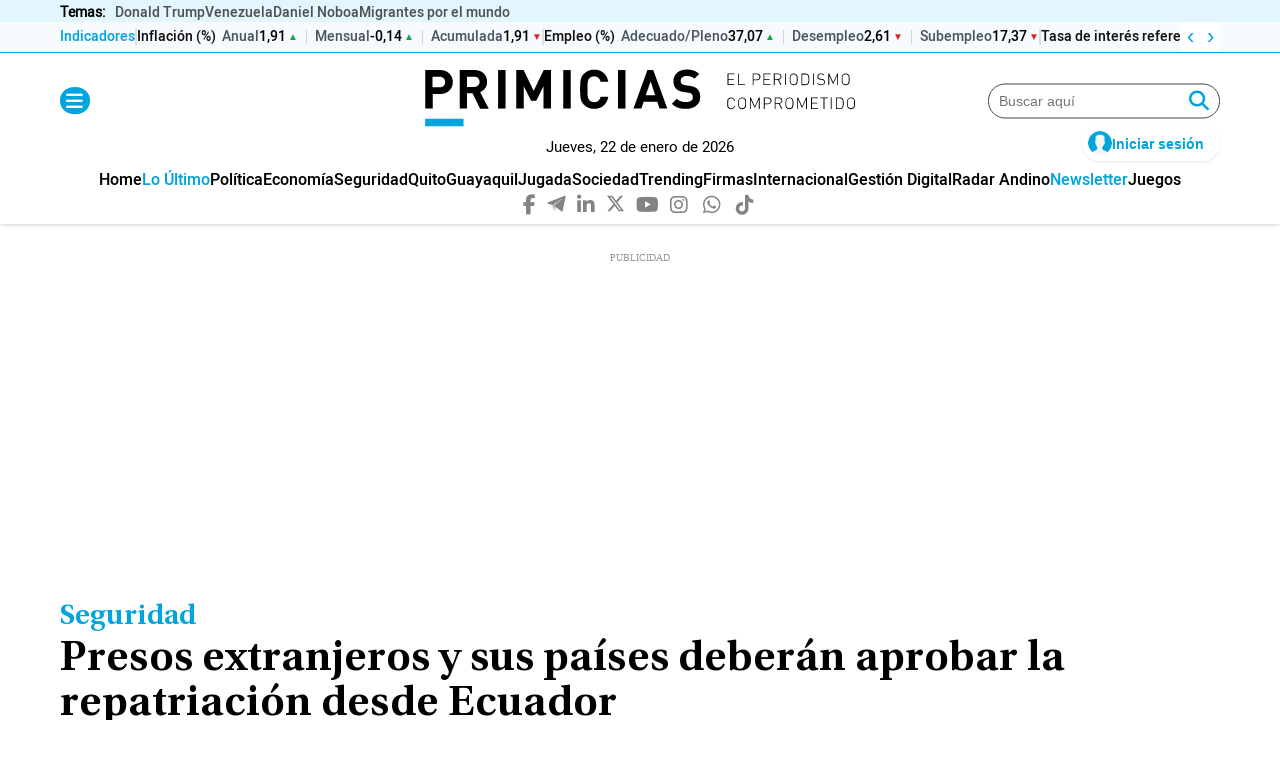

--- FILE ---
content_type: text/html; charset=utf-8
request_url: https://www.google.com/recaptcha/api2/aframe
body_size: 184
content:
<!DOCTYPE HTML><html><head><meta http-equiv="content-type" content="text/html; charset=UTF-8"></head><body><script nonce="Q_7kcDNwrKShI6pbZvljJQ">/** Anti-fraud and anti-abuse applications only. See google.com/recaptcha */ try{var clients={'sodar':'https://pagead2.googlesyndication.com/pagead/sodar?'};window.addEventListener("message",function(a){try{if(a.source===window.parent){var b=JSON.parse(a.data);var c=clients[b['id']];if(c){var d=document.createElement('img');d.src=c+b['params']+'&rc='+(localStorage.getItem("rc::a")?sessionStorage.getItem("rc::b"):"");window.document.body.appendChild(d);sessionStorage.setItem("rc::e",parseInt(sessionStorage.getItem("rc::e")||0)+1);localStorage.setItem("rc::h",'1769104257354');}}}catch(b){}});window.parent.postMessage("_grecaptcha_ready", "*");}catch(b){}</script></body></html>

--- FILE ---
content_type: text/css
request_url: https://datawrapper.dwcdn.net/lib/vis/tables.datawrapper.f397de61.css
body_size: 3566
content:
@import "https://static.dwcdn.net/css/roboto.css";
.table-container.svelte-1smti70.svelte-1smti70{position:relative}.table-scroll.svelte-1smti70.svelte-1smti70{max-width:100%;overflow-x:auto}.no-select{-webkit-touch-callout:none;user-select:none}table.svelte-1smti70.svelte-1smti70{width:100%}tr.svelte-1smti70>.centered{font-size:95%;position:relative;text-align:center}tr.svelte-1smti70>.centered>span{display:flex}tr.svelte-1smti70>.centered>span .dw-line{border-bottom:1px solid #0003;display:inline-block;flex-grow:1;position:relative;top:-.5em}tr.svelte-1smti70>.centered>span .dw-line.left{margin-right:1ex}tr.svelte-1smti70>.centered>span .dw-line.right{margin-left:1ex}table.svelte-1smti70 .cell.first:not(.force-padding),table.svelte-1smti70 .cell.no-padding{padding-left:0!important}table.svelte-1smti70 .cell.last:not(.force-padding),table.svelte-1smti70 .cell.no-padding{padding-right:0!important}table.svelte-1smti70 .cell.align-left{text-align:left}table.svelte-1smti70 .cell.align-right{text-align:right}table.svelte-1smti70 .cell.align-center{text-align:center}table.svelte-1smti70 .cell.align-vertical-top{vertical-align:top}table.svelte-1smti70 .cell.align-vertical-bottom{vertical-align:bottom}table.svelte-1smti70 .cell.align-vertical-center{vertical-align:center}.cell.type-text .flag-icon{margin-right:2px;vertical-align:initial}.cell.type-text .flag-icon-circle{border-radius:50%}.cell small{display:block;font-family:unset;font-size:85%;font-style:italic;font-weight:400;opacity:.5}.expand.svelte-1smti70.svelte-1smti70{color:#999;cursor:pointer;display:block;font-size:13px;font-weight:300;margin-bottom:10px;margin-top:10px;text-align:center;z-index:100000}.expand.svelte-1smti70.svelte-1smti70:hover{text-decoration:underline}.above-table.svelte-1smti70.svelte-1smti70{column-gap:15px;display:flex;justify-content:space-between;margin-bottom:10px;row-gap:8px}@media only screen and (max-width:350px){.above-table.svelte-1smti70.svelte-1smti70{flex-wrap:wrap;justify-content:space-around}}.below-table.svelte-1smti70.svelte-1smti70{margin-top:10px}.dw-chart.is-mobile .desktop-only,.dw-chart:not(.is-mobile) .mobile-only{display:none}div.dw-inline-tooltip.svelte-1smti70.svelte-1smti70{margin:10px;pointer-events:none;position:absolute}div.dw-inline-tooltip.svelte-1smti70 .decimals{display:none}table.svelte-1smti70 button.sort.svelte-1smti70{background:#0000;background:0;border:#0000;border-radius:0;color:inherit;cursor:pointer;font-family:inherit;font-size:inherit;font-style:inherit;height:100%;left:0;letter-spacing:inherit;line-height:inherit;padding:0;position:relative;text-align:inherit;text-transform:inherit;top:0;width:100%}table.svelte-1smti70 th.is-sticky{left:0;position:sticky;z-index:1}table.svelte-1smti70 th.is-sticky.is-sticking:after{bottom:0;content:"";position:absolute;top:0;width:1px}table.svelte-1smti70 th.is-sticky.is-sticking-left:after{right:0}.dir-rtl table.svelte-1smti70 th.is-sticky{left:auto;position:sticky;right:0;z-index:1}table.svelte-1smti70 th.is-sticky.is-sticking-right:after{left:0}td.sentinel.svelte-1smti70.svelte-1smti70{height:0;margin:0;padding:0;visibility:hidden;width:.01%}.bar-chart.svelte-enpqx1.svelte-enpqx1{height:20px;position:relative}.bar-chart.no-background.svelte-enpqx1.svelte-enpqx1,.dark-mode .bar-chart.no-background.svelte-enpqx1.svelte-enpqx1{background:#0000}.bar-chart.svelte-enpqx1 .bar.svelte-enpqx1{background:teal;height:100%;overflow-x:hidden}.bar-chart.normal.svelte-enpqx1 .bar-label.svelte-enpqx1{box-sizing:border-box;font-size:85%;line-height:21px;position:absolute;top:0}.bar-label.invisible.svelte-enpqx1.svelte-enpqx1{color:red;display:inline;left:-1000px;opacity:0;pointer-events:none;position:absolute}.baseline.svelte-enpqx1.svelte-enpqx1{border-left:1px solid #0009;bottom:-15px;position:absolute;top:-15px;width:1px}.mobile.svelte-enpqx1 .baseline.svelte-enpqx1{bottom:0;top:0}.dark-mode .baseline.svelte-enpqx1.svelte-enpqx1{border-left-color:#fff9}.bar-chart.slim.svelte-enpqx1.svelte-enpqx1{background:#0000;height:auto}.bar-chart.slim.svelte-enpqx1 .bar-label.svelte-enpqx1{display:block;margin-bottom:3px;position:static}.bar-chart.slim.svelte-enpqx1 .bar.svelte-enpqx1{height:5px}.rows.svelte-1risaw7.svelte-1risaw7.svelte-1risaw7{margin:0}.row.svelte-1risaw7.svelte-1risaw7.svelte-1risaw7{padding:5px}tr.spacer.svelte-1risaw7>td.svelte-1risaw7.svelte-1risaw7{border-top:1px solid #ddd}td.svelte-1risaw7.svelte-1risaw7.svelte-1risaw7,th.svelte-1risaw7.svelte-1risaw7.svelte-1risaw7{padding:6px;vertical-align:top}td.dw-bold.svelte-1risaw7.svelte-1risaw7.svelte-1risaw7,th.dw-bold.svelte-1risaw7 span.svelte-1risaw7.svelte-1risaw7{font-weight:700}td.inverted.svelte-1risaw7.svelte-1risaw7.svelte-1risaw7{color:#fff}.compact.svelte-1risaw7 td.svelte-1risaw7.svelte-1risaw7,.compact.svelte-1risaw7 th.svelte-1risaw7.svelte-1risaw7{padding:3px}tr.spacer-bottom.svelte-1risaw7>td.svelte-1risaw7.svelte-1risaw7,tr.spacer.svelte-1risaw7>td.svelte-1risaw7.svelte-1risaw7{padding:0}td.svelte-1risaw7 img{max-height:1.25em;max-width:100%}table.svelte-1risaw7.svelte-1risaw7.svelte-1risaw7{width:100%}table.svelte-1risaw7 th.svelte-1risaw7.svelte-1risaw7{font-weight:400}.dw-chart:not(.dir-rtl) table.svelte-1risaw7 th.svelte-1risaw7.svelte-1risaw7{padding-left:0;text-align:left!important}.dw-chart.dir-rtl table.svelte-1risaw7 th.svelte-1risaw7.svelte-1risaw7{padding-right:0;text-align:right!important}.dw-chart:not(.dir-rtl) .striped.svelte-1risaw7 th.svelte-1risaw7.svelte-1risaw7{padding-left:8px}.dw-chart.dir-rtl .striped.svelte-1risaw7 th.svelte-1risaw7.svelte-1risaw7{padding-right:8px}table.svelte-1risaw7 tr.svelte-1risaw7.svelte-1risaw7{border-top:1px solid #eee}table.svelte-1risaw7 tr.svelte-1risaw7.svelte-1risaw7:first-child{border-top:none}.dark-mode .rows.striped.svelte-1risaw7 tr.odd.svelte-1risaw7.svelte-1risaw7{background:#ffffff0d!important}th.svelte-1risaw7 br{display:none}tr.first-col.svelte-1risaw7 td.svelte-1risaw7.svelte-1risaw7,tr.first-col.svelte-1risaw7 th.svelte-1risaw7.svelte-1risaw7{padding-top:12px}tr.last-col.svelte-1risaw7 td.svelte-1risaw7.svelte-1risaw7,tr.last-col.svelte-1risaw7 th.svelte-1risaw7.svelte-1risaw7{padding-bottom:12px}tr.svelte-1risaw7>.centered.svelte-1risaw7.svelte-1risaw7{font-size:95%;position:relative;vertical-align:middle}tr.svelte-1risaw7>.centered .flex.svelte-1risaw7.svelte-1risaw7{display:flex;flex-flow:column nowrap;height:100%;justify-content:space-between}tr.svelte-1risaw7>.centered .flex.svelte-1risaw7>span.svelte-1risaw7{display:block}tr.svelte-1risaw7>.centered span.after.svelte-1risaw7.svelte-1risaw7,tr.svelte-1risaw7>.centered span.before.svelte-1risaw7.svelte-1risaw7{content:"";display:inline-block;flex-grow:1;flex:1;font-size:1px;height:2em;margin-bottom:5px;margin-top:5px;position:relative;width:5px}.dw-chart:not(.dir-rtl) tr.svelte-1risaw7>.centered span.after.svelte-1risaw7.svelte-1risaw7,.dw-chart:not(.dir-rtl) tr.svelte-1risaw7>.centered span.before.svelte-1risaw7.svelte-1risaw7{border-left:1px solid #0003;left:8px}.dw-chart.dir-rtl tr.svelte-1risaw7>.centered span.after.svelte-1risaw7.svelte-1risaw7,.dw-chart.dir-rtl tr.svelte-1risaw7>.centered span.before.svelte-1risaw7.svelte-1risaw7{border-right:1px solid #0003;right:8px}tr.svelte-1risaw7>.centered span.before.svelte-1risaw7.svelte-1risaw7{border-top:1px solid #0003}tr.svelte-1risaw7>.centered span.after.svelte-1risaw7.svelte-1risaw7{border-bottom:1px solid #0003}th.svelte-1risaw7 img{max-height:2em}td.svelte-1risaw7 small,th.svelte-1risaw7 small{display:block;font-family:unset;font-size:85%;font-style:italic;font-weight:400;opacity:.5}.pagination.svelte-1j8lu64.svelte-1j8lu64{text-align:right;white-space:nowrap}.dark-mode .pagination.svelte-1j8lu64 button.svelte-1j8lu64{border:1px solid #fff3}.pagination.svelte-1j8lu64 button.svelte-1j8lu64{align-items:center;background:#0000;border:1px solid #0000001a;border-radius:3px;cursor:pointer;display:inline-flex;height:25px;padding:4px 9px}input.svelte-5qjkag{background:#0000;background:#ffffff1a;border:1px solid #0000001a;border-radius:3px;font-size:13px;width:100%}.dw-chart:not(.dir-rtl) input.svelte-5qjkag{padding:4px 28px 4px 26px}.dw-chart.dir-rtl input.svelte-5qjkag{padding:4px 26px 4px 28px}div.svelte-5qjkag{display:flex;flex:0 1 200px;position:relative}@media only screen and (max-width:350px){div.svelte-5qjkag{flex:1 1 100%}}.reset.svelte-5qjkag{background-color:initial;background-image:url("[data-uri]");background-repeat:no-repeat;background-size:contain;border:0;cursor:pointer;display:block;height:11px;opacity:.2;padding:0;position:absolute;right:8px;top:8px;width:11px}.reset.svelte-5qjkag:hover{opacity:.5}div.svelte-5qjkag:after{background-image:url("[data-uri]");background-repeat:no-repeat;background-size:contain;content:"";display:block;height:16px;opacity:.2;position:absolute;top:5px;width:16px}.dw-chart:not(.dir-rtl) div.svelte-5qjkag:after{left:5px}.dw-chart.dir-rtl div.svelte-5qjkag:after{right:5px;transform:scaleX(-1)}.dark-mode input.svelte-5qjkag{background:#0000001a;border:1px solid #fff3;color:#ffffffe6}.dark-mode div.svelte-5qjkag:after{filter:invert(1)}.sparkline.svelte-hfh8fi{margin:0;padding:0;width:100%}svg.svelte-hfh8fi{overflow:visible;position:relative;width:100%}.line.svelte-hfh8fi{fill:none}.baseline.svelte-hfh8fi,path.columns.svelte-hfh8fi{shape-rendering:crispEdges}.baseline.svelte-hfh8fi{fill:none;stroke:#aaa;stroke-dasharray:3px,3px}.baseline.zero.svelte-hfh8fi{stroke:#444;stroke-dasharray:none}.dark-mode .baseline.zero.svelte-hfh8fi{stroke:#ccc}.area.svelte-hfh8fi{stroke:none;opacity:.2}text.svelte-hfh8fi{dominant-baseline:middle;font-size:11px}th.svelte-1ws307v{font-weight:inherit;text-align:inherit}.cell.svelte-1ws307v{margin-left:10px;overflow:hidden;position:relative;width:4em}.cell.no-padding.svelte-1ws307v{min-width:2px}.cell.rank.svelte-1ws307v{width:10px}.cell.cell.type-bar.svelte-1ws307v{padding-bottom:0;padding-top:0}.cell.type-number.svelte-1ws307v{font-feature-settings:"tnum";-webkit-font-feature-settings:"tnum";-moz-font-feature-settings:"tnum";font-variant-numeric:tabular-nums}.cell.has-tooltip.svelte-1ws307v:hover{box-shadow:inset 0 0 0 2px #0000004d}.cell.svelte-1ws307v img{max-height:1.25em;max-width:5em;vertical-align:middle}.cell.svelte-1ws307v strong{font-weight:700}.cell.svelte-1ws307v blockquote{border-left:5px solid #eee;font-style:italic;margin:0;padding-left:1ex}.cell.svelte-1ws307v h1,.cell.svelte-1ws307v h2,.cell.svelte-1ws307v h3,.cell.svelte-1ws307v h4{margin-bottom:0;margin-top:0}.cell.svelte-1ws307v h1+*,.cell.svelte-1ws307v h2+*,.cell.svelte-1ws307v h3+*,.cell.svelte-1ws307v h4+*{margin-top:1ex}.cell.type-number.svelte-1ws307v .decimals{opacity:0}.cell.type-bar.svelte-1ws307v .decimals{display:none}.sort-arrow.svelte-1jst3wj.svelte-1jst3wj{color:#000;display:inline;font-size:80%;opacity:.25;position:relative;top:-2px;vertical-align:text-bottom}.sort-arrow.left.svelte-1jst3wj.svelte-1jst3wj{margin-right:6px}.sort-arrow.right.svelte-1jst3wj.svelte-1jst3wj{margin-left:6px}.sort-arrow.desc.svelte-1jst3wj.svelte-1jst3wj{top:-1px}th.inverted .sort-arrow.svelte-1jst3wj.svelte-1jst3wj{opacity:.4}.sort-arrow.svelte-1jst3wj path.svelte-1jst3wj{fill:currentColor}.dark-mode th:not(.inverted) .sort-arrow.svelte-1jst3wj path.svelte-1jst3wj{fill:#fff}th.svelte-1fhgpfc{font-weight:400;vertical-align:bottom}th.rank.svelte-1fhgpfc{width:.01%}th.resortable.svelte-1fhgpfc{cursor:pointer}th.svelte-1fhgpfc small{margin-bottom:3px}th.svelte-1fhgpfc img{max-height:2em}.category-legend.horizontal{height:auto!important;width:auto!important}
.datawrapper-1t7jqlc{margin:0;padding:0;}.datawrapper-1t7jqlc .label span{text-shadow:0 0 2px #ffffff;}.datawrapper-1t7jqlc .label.inverted span{text-shadow:0 0px 2px #000000;color:#ffffff;}.datawrapper-1t7jqlc .label.inside:not(.inverted) span{text-shadow:0 0px 2px #ffffff;color:#333333;}.datawrapper-1t7jqlc .label.outline span{text-shadow:0 1px 0 #ffffff,1px 0 0 #ffffff,0 -1px 0 #ffffff,-1px 0 0 #ffffff,1px 1px 0 #ffffff,1px -1px 0 #ffffff,-1px -1px 0 #ffffff,-1px 1px 0 #ffffff,0 2px 1px #ffffff,2px 0 1px #ffffff,0 -2px 1px #ffffff,-2px 0 1px #ffffff,-1px 2px 0px #ffffff,2px -1px 0px #ffffff,-1px -2px 0px #ffffff,-2px -1px 0px #ffffff,1px 2px 0px #ffffff,2px 1px 0px #ffffff,1px -2px 0px #ffffff,-2px 1px 0px #ffffff;}.datawrapper-1t7jqlc .label sup{text-shadow:none;}.datawrapper-1t7jqlc .label.highlighted{font-weight:bold;}.datawrapper-1t7jqlc .label.highlighted,.datawrapper-1t7jqlc .label.axis{z-index:100;}.datawrapper-1t7jqlc .label.hover{font-weight:bold;}.datawrapper-1t7jqlc .label.smaller span{font-size:80%;}.datawrapper-1t7jqlc .dw-tooltip{color:#333333;}.datawrapper-1t7jqlc svg text.label tspan{fill:currentColor;}.datawrapper-hh8bl{color:#181818;font-family:Roboto,sans-serif;font-size:12px;margin:0;padding:0;border:none;display:-webkit-box;display:-webkit-flex;display:-ms-flexbox;display:flex;-webkit-flex-direction:column;-ms-flex-direction:column;flex-direction:column;-webkit-box-pack:start;-ms-flex-pack:start;-webkit-justify-content:flex-start;justify-content:flex-start;gap:20px;}.datawrapper-hh8bl >.separator{margin:0 0.2rem;position:relative;}.datawrapper-hh8bl >.separator:before{content:"•";}.datawrapper-hh8bl a:not(.link-style-ignore){color:#0088CC;-webkit-text-decoration:none;text-decoration:none;}.datawrapper-e58idn{margin:0;padding:0;border:none;display:-webkit-box;display:-webkit-flex;display:-ms-flexbox;display:flex;-webkit-flex-direction:row;-ms-flex-direction:row;flex-direction:row;-webkit-box-pack:justify;-webkit-justify-content:space-between;justify-content:space-between;gap:10px;}.datawrapper-e58idn >.separator{margin:0 0.2rem;position:relative;}.datawrapper-e58idn >.separator:before{content:"•";}.datawrapper-1twrhn{margin:0;padding:0;border:none;max-width:100%;min-width:0px;-webkit-box-flex:1;-webkit-flex-grow:1;-ms-flex-positive:1;flex-grow:1;display:-webkit-box;display:-webkit-flex;display:-ms-flexbox;display:flex;-webkit-box-flex:1;-webkit-flex-grow:1;-ms-flex-positive:1;flex-grow:1;-webkit-flex-direction:column;-ms-flex-direction:column;flex-direction:column;-webkit-box-pack:start;-ms-flex-pack:start;-webkit-justify-content:flex-start;justify-content:flex-start;gap:10px;}.datawrapper-1twrhn >.separator{margin:0 0.2rem;position:relative;}.datawrapper-1twrhn >.separator:before{content:"•";}.datawrapper-rvyf62{margin:0;padding:0;border:none;display:-webkit-box;display:-webkit-flex;display:-ms-flexbox;display:flex;-webkit-flex-direction:column;-ms-flex-direction:column;flex-direction:column;-webkit-box-pack:start;-ms-flex-pack:start;-webkit-justify-content:flex-start;justify-content:flex-start;gap:10px;}.datawrapper-rvyf62 >.separator{margin:0 0.2rem;position:relative;}.datawrapper-rvyf62 >.separator:before{content:"•";}.datawrapper-ckuume{color:#000000;font-weight:700;font-size:22px;margin:0;padding:0;border:none;}.datawrapper-nxm1j{font-size:14px;line-height:17px;margin:0;padding:0;border:none;}.datawrapper-1cajjo6{margin:0;padding:0;border:none;display:-webkit-box;display:-webkit-flex;display:-ms-flexbox;display:flex;-webkit-flex-direction:column;-ms-flex-direction:column;flex-direction:column;-webkit-box-pack:start;-ms-flex-pack:start;-webkit-justify-content:flex-start;justify-content:flex-start;gap:5px;}.datawrapper-1cajjo6 >.separator{margin:0 0.2rem;position:relative;}.datawrapper-1cajjo6 >.separator:before{content:"•";}.datawrapper-cj1nje{color:#888;font-size:11px;margin:0;padding:0;border:none;display:inline;-webkit-flex-direction:row;-ms-flex-direction:row;flex-direction:row;-webkit-box-pack:start;-ms-flex-pack:start;-webkit-justify-content:flex-start;justify-content:flex-start;}.datawrapper-cj1nje >.separator{margin:0.249em;position:relative;}.datawrapper-cj1nje >.separator:before{content:"•";}.datawrapper-1tsrsxp{margin:0;padding:0;border:none;}.datawrapper-m7sf44{margin:0;padding:0;border:none;}

--- FILE ---
content_type: text/css
request_url: https://datawrapper.dwcdn.net/lib/vis/tables.datawrapper-dark.f397de61.css
body_size: 3458
content:
@import "https://static.dwcdn.net/css/roboto.css";
.table-container.svelte-1smti70.svelte-1smti70{position:relative}.table-scroll.svelte-1smti70.svelte-1smti70{max-width:100%;overflow-x:auto}.no-select{-webkit-touch-callout:none;user-select:none}table.svelte-1smti70.svelte-1smti70{width:100%}tr.svelte-1smti70>.centered{font-size:95%;position:relative;text-align:center}tr.svelte-1smti70>.centered>span{display:flex}tr.svelte-1smti70>.centered>span .dw-line{border-bottom:1px solid #0003;display:inline-block;flex-grow:1;position:relative;top:-.5em}tr.svelte-1smti70>.centered>span .dw-line.left{margin-right:1ex}tr.svelte-1smti70>.centered>span .dw-line.right{margin-left:1ex}table.svelte-1smti70 .cell.first:not(.force-padding),table.svelte-1smti70 .cell.no-padding{padding-left:0!important}table.svelte-1smti70 .cell.last:not(.force-padding),table.svelte-1smti70 .cell.no-padding{padding-right:0!important}table.svelte-1smti70 .cell.align-left{text-align:left}table.svelte-1smti70 .cell.align-right{text-align:right}table.svelte-1smti70 .cell.align-center{text-align:center}table.svelte-1smti70 .cell.align-vertical-top{vertical-align:top}table.svelte-1smti70 .cell.align-vertical-bottom{vertical-align:bottom}table.svelte-1smti70 .cell.align-vertical-center{vertical-align:center}.cell.type-text .flag-icon{margin-right:2px;vertical-align:initial}.cell.type-text .flag-icon-circle{border-radius:50%}.cell small{display:block;font-family:unset;font-size:85%;font-style:italic;font-weight:400;opacity:.5}.expand.svelte-1smti70.svelte-1smti70{color:#999;cursor:pointer;display:block;font-size:13px;font-weight:300;margin-bottom:10px;margin-top:10px;text-align:center;z-index:100000}.expand.svelte-1smti70.svelte-1smti70:hover{text-decoration:underline}.above-table.svelte-1smti70.svelte-1smti70{column-gap:15px;display:flex;justify-content:space-between;margin-bottom:10px;row-gap:8px}@media only screen and (max-width:350px){.above-table.svelte-1smti70.svelte-1smti70{flex-wrap:wrap;justify-content:space-around}}.below-table.svelte-1smti70.svelte-1smti70{margin-top:10px}.dw-chart.is-mobile .desktop-only,.dw-chart:not(.is-mobile) .mobile-only{display:none}div.dw-inline-tooltip.svelte-1smti70.svelte-1smti70{margin:10px;pointer-events:none;position:absolute}div.dw-inline-tooltip.svelte-1smti70 .decimals{display:none}table.svelte-1smti70 button.sort.svelte-1smti70{background:#0000;background:0;border:#0000;border-radius:0;color:inherit;cursor:pointer;font-family:inherit;font-size:inherit;font-style:inherit;height:100%;left:0;letter-spacing:inherit;line-height:inherit;padding:0;position:relative;text-align:inherit;text-transform:inherit;top:0;width:100%}table.svelte-1smti70 th.is-sticky{left:0;position:sticky;z-index:1}table.svelte-1smti70 th.is-sticky.is-sticking:after{bottom:0;content:"";position:absolute;top:0;width:1px}table.svelte-1smti70 th.is-sticky.is-sticking-left:after{right:0}.dir-rtl table.svelte-1smti70 th.is-sticky{left:auto;position:sticky;right:0;z-index:1}table.svelte-1smti70 th.is-sticky.is-sticking-right:after{left:0}td.sentinel.svelte-1smti70.svelte-1smti70{height:0;margin:0;padding:0;visibility:hidden;width:.01%}.bar-chart.svelte-enpqx1.svelte-enpqx1{height:20px;position:relative}.bar-chart.no-background.svelte-enpqx1.svelte-enpqx1,.dark-mode .bar-chart.no-background.svelte-enpqx1.svelte-enpqx1{background:#0000}.bar-chart.svelte-enpqx1 .bar.svelte-enpqx1{background:teal;height:100%;overflow-x:hidden}.bar-chart.normal.svelte-enpqx1 .bar-label.svelte-enpqx1{box-sizing:border-box;font-size:85%;line-height:21px;position:absolute;top:0}.bar-label.invisible.svelte-enpqx1.svelte-enpqx1{color:red;display:inline;left:-1000px;opacity:0;pointer-events:none;position:absolute}.baseline.svelte-enpqx1.svelte-enpqx1{border-left:1px solid #0009;bottom:-15px;position:absolute;top:-15px;width:1px}.mobile.svelte-enpqx1 .baseline.svelte-enpqx1{bottom:0;top:0}.dark-mode .baseline.svelte-enpqx1.svelte-enpqx1{border-left-color:#fff9}.bar-chart.slim.svelte-enpqx1.svelte-enpqx1{background:#0000;height:auto}.bar-chart.slim.svelte-enpqx1 .bar-label.svelte-enpqx1{display:block;margin-bottom:3px;position:static}.bar-chart.slim.svelte-enpqx1 .bar.svelte-enpqx1{height:5px}.rows.svelte-1risaw7.svelte-1risaw7.svelte-1risaw7{margin:0}.row.svelte-1risaw7.svelte-1risaw7.svelte-1risaw7{padding:5px}tr.spacer.svelte-1risaw7>td.svelte-1risaw7.svelte-1risaw7{border-top:1px solid #ddd}td.svelte-1risaw7.svelte-1risaw7.svelte-1risaw7,th.svelte-1risaw7.svelte-1risaw7.svelte-1risaw7{padding:6px;vertical-align:top}td.dw-bold.svelte-1risaw7.svelte-1risaw7.svelte-1risaw7,th.dw-bold.svelte-1risaw7 span.svelte-1risaw7.svelte-1risaw7{font-weight:700}td.inverted.svelte-1risaw7.svelte-1risaw7.svelte-1risaw7{color:#fff}.compact.svelte-1risaw7 td.svelte-1risaw7.svelte-1risaw7,.compact.svelte-1risaw7 th.svelte-1risaw7.svelte-1risaw7{padding:3px}tr.spacer-bottom.svelte-1risaw7>td.svelte-1risaw7.svelte-1risaw7,tr.spacer.svelte-1risaw7>td.svelte-1risaw7.svelte-1risaw7{padding:0}td.svelte-1risaw7 img{max-height:1.25em;max-width:100%}table.svelte-1risaw7.svelte-1risaw7.svelte-1risaw7{width:100%}table.svelte-1risaw7 th.svelte-1risaw7.svelte-1risaw7{font-weight:400}.dw-chart:not(.dir-rtl) table.svelte-1risaw7 th.svelte-1risaw7.svelte-1risaw7{padding-left:0;text-align:left!important}.dw-chart.dir-rtl table.svelte-1risaw7 th.svelte-1risaw7.svelte-1risaw7{padding-right:0;text-align:right!important}.dw-chart:not(.dir-rtl) .striped.svelte-1risaw7 th.svelte-1risaw7.svelte-1risaw7{padding-left:8px}.dw-chart.dir-rtl .striped.svelte-1risaw7 th.svelte-1risaw7.svelte-1risaw7{padding-right:8px}table.svelte-1risaw7 tr.svelte-1risaw7.svelte-1risaw7{border-top:1px solid #eee}table.svelte-1risaw7 tr.svelte-1risaw7.svelte-1risaw7:first-child{border-top:none}.dark-mode .rows.striped.svelte-1risaw7 tr.odd.svelte-1risaw7.svelte-1risaw7{background:#ffffff0d!important}th.svelte-1risaw7 br{display:none}tr.first-col.svelte-1risaw7 td.svelte-1risaw7.svelte-1risaw7,tr.first-col.svelte-1risaw7 th.svelte-1risaw7.svelte-1risaw7{padding-top:12px}tr.last-col.svelte-1risaw7 td.svelte-1risaw7.svelte-1risaw7,tr.last-col.svelte-1risaw7 th.svelte-1risaw7.svelte-1risaw7{padding-bottom:12px}tr.svelte-1risaw7>.centered.svelte-1risaw7.svelte-1risaw7{font-size:95%;position:relative;vertical-align:middle}tr.svelte-1risaw7>.centered .flex.svelte-1risaw7.svelte-1risaw7{display:flex;flex-flow:column nowrap;height:100%;justify-content:space-between}tr.svelte-1risaw7>.centered .flex.svelte-1risaw7>span.svelte-1risaw7{display:block}tr.svelte-1risaw7>.centered span.after.svelte-1risaw7.svelte-1risaw7,tr.svelte-1risaw7>.centered span.before.svelte-1risaw7.svelte-1risaw7{content:"";display:inline-block;flex-grow:1;flex:1;font-size:1px;height:2em;margin-bottom:5px;margin-top:5px;position:relative;width:5px}.dw-chart:not(.dir-rtl) tr.svelte-1risaw7>.centered span.after.svelte-1risaw7.svelte-1risaw7,.dw-chart:not(.dir-rtl) tr.svelte-1risaw7>.centered span.before.svelte-1risaw7.svelte-1risaw7{border-left:1px solid #0003;left:8px}.dw-chart.dir-rtl tr.svelte-1risaw7>.centered span.after.svelte-1risaw7.svelte-1risaw7,.dw-chart.dir-rtl tr.svelte-1risaw7>.centered span.before.svelte-1risaw7.svelte-1risaw7{border-right:1px solid #0003;right:8px}tr.svelte-1risaw7>.centered span.before.svelte-1risaw7.svelte-1risaw7{border-top:1px solid #0003}tr.svelte-1risaw7>.centered span.after.svelte-1risaw7.svelte-1risaw7{border-bottom:1px solid #0003}th.svelte-1risaw7 img{max-height:2em}td.svelte-1risaw7 small,th.svelte-1risaw7 small{display:block;font-family:unset;font-size:85%;font-style:italic;font-weight:400;opacity:.5}.pagination.svelte-1j8lu64.svelte-1j8lu64{text-align:right;white-space:nowrap}.dark-mode .pagination.svelte-1j8lu64 button.svelte-1j8lu64{border:1px solid #fff3}.pagination.svelte-1j8lu64 button.svelte-1j8lu64{align-items:center;background:#0000;border:1px solid #0000001a;border-radius:3px;cursor:pointer;display:inline-flex;height:25px;padding:4px 9px}input.svelte-5qjkag{background:#0000;background:#ffffff1a;border:1px solid #0000001a;border-radius:3px;font-size:13px;width:100%}.dw-chart:not(.dir-rtl) input.svelte-5qjkag{padding:4px 28px 4px 26px}.dw-chart.dir-rtl input.svelte-5qjkag{padding:4px 26px 4px 28px}div.svelte-5qjkag{display:flex;flex:0 1 200px;position:relative}@media only screen and (max-width:350px){div.svelte-5qjkag{flex:1 1 100%}}.reset.svelte-5qjkag{background-color:initial;background-image:url("[data-uri]");background-repeat:no-repeat;background-size:contain;border:0;cursor:pointer;display:block;height:11px;opacity:.2;padding:0;position:absolute;right:8px;top:8px;width:11px}.reset.svelte-5qjkag:hover{opacity:.5}div.svelte-5qjkag:after{background-image:url("[data-uri]");background-repeat:no-repeat;background-size:contain;content:"";display:block;height:16px;opacity:.2;position:absolute;top:5px;width:16px}.dw-chart:not(.dir-rtl) div.svelte-5qjkag:after{left:5px}.dw-chart.dir-rtl div.svelte-5qjkag:after{right:5px;transform:scaleX(-1)}.dark-mode input.svelte-5qjkag{background:#0000001a;border:1px solid #fff3;color:#ffffffe6}.dark-mode div.svelte-5qjkag:after{filter:invert(1)}.sparkline.svelte-hfh8fi{margin:0;padding:0;width:100%}svg.svelte-hfh8fi{overflow:visible;position:relative;width:100%}.line.svelte-hfh8fi{fill:none}.baseline.svelte-hfh8fi,path.columns.svelte-hfh8fi{shape-rendering:crispEdges}.baseline.svelte-hfh8fi{fill:none;stroke:#aaa;stroke-dasharray:3px,3px}.baseline.zero.svelte-hfh8fi{stroke:#444;stroke-dasharray:none}.dark-mode .baseline.zero.svelte-hfh8fi{stroke:#ccc}.area.svelte-hfh8fi{stroke:none;opacity:.2}text.svelte-hfh8fi{dominant-baseline:middle;font-size:11px}th.svelte-1ws307v{font-weight:inherit;text-align:inherit}.cell.svelte-1ws307v{margin-left:10px;overflow:hidden;position:relative;width:4em}.cell.no-padding.svelte-1ws307v{min-width:2px}.cell.rank.svelte-1ws307v{width:10px}.cell.cell.type-bar.svelte-1ws307v{padding-bottom:0;padding-top:0}.cell.type-number.svelte-1ws307v{font-feature-settings:"tnum";-webkit-font-feature-settings:"tnum";-moz-font-feature-settings:"tnum";font-variant-numeric:tabular-nums}.cell.has-tooltip.svelte-1ws307v:hover{box-shadow:inset 0 0 0 2px #0000004d}.cell.svelte-1ws307v img{max-height:1.25em;max-width:5em;vertical-align:middle}.cell.svelte-1ws307v strong{font-weight:700}.cell.svelte-1ws307v blockquote{border-left:5px solid #eee;font-style:italic;margin:0;padding-left:1ex}.cell.svelte-1ws307v h1,.cell.svelte-1ws307v h2,.cell.svelte-1ws307v h3,.cell.svelte-1ws307v h4{margin-bottom:0;margin-top:0}.cell.svelte-1ws307v h1+*,.cell.svelte-1ws307v h2+*,.cell.svelte-1ws307v h3+*,.cell.svelte-1ws307v h4+*{margin-top:1ex}.cell.type-number.svelte-1ws307v .decimals{opacity:0}.cell.type-bar.svelte-1ws307v .decimals{display:none}.sort-arrow.svelte-1jst3wj.svelte-1jst3wj{color:#000;display:inline;font-size:80%;opacity:.25;position:relative;top:-2px;vertical-align:text-bottom}.sort-arrow.left.svelte-1jst3wj.svelte-1jst3wj{margin-right:6px}.sort-arrow.right.svelte-1jst3wj.svelte-1jst3wj{margin-left:6px}.sort-arrow.desc.svelte-1jst3wj.svelte-1jst3wj{top:-1px}th.inverted .sort-arrow.svelte-1jst3wj.svelte-1jst3wj{opacity:.4}.sort-arrow.svelte-1jst3wj path.svelte-1jst3wj{fill:currentColor}.dark-mode th:not(.inverted) .sort-arrow.svelte-1jst3wj path.svelte-1jst3wj{fill:#fff}th.svelte-1fhgpfc{font-weight:400;vertical-align:bottom}th.rank.svelte-1fhgpfc{width:.01%}th.resortable.svelte-1fhgpfc{cursor:pointer}th.svelte-1fhgpfc small{margin-bottom:3px}th.svelte-1fhgpfc img{max-height:2em}.category-legend.horizontal{height:auto!important;width:auto!important}
.datawrapper-1t7jqlc{margin:0;padding:0;}.datawrapper-1t7jqlc .label span{text-shadow:0 0 2px #ffffff;}.datawrapper-1t7jqlc .label.inverted span{text-shadow:0 0px 2px #000000;color:#ffffff;}.datawrapper-1t7jqlc .label.inside:not(.inverted) span{text-shadow:0 0px 2px #ffffff;color:#333333;}.datawrapper-1t7jqlc .label.outline span{text-shadow:0 1px 0 #ffffff,1px 0 0 #ffffff,0 -1px 0 #ffffff,-1px 0 0 #ffffff,1px 1px 0 #ffffff,1px -1px 0 #ffffff,-1px -1px 0 #ffffff,-1px 1px 0 #ffffff,0 2px 1px #ffffff,2px 0 1px #ffffff,0 -2px 1px #ffffff,-2px 0 1px #ffffff,-1px 2px 0px #ffffff,2px -1px 0px #ffffff,-1px -2px 0px #ffffff,-2px -1px 0px #ffffff,1px 2px 0px #ffffff,2px 1px 0px #ffffff,1px -2px 0px #ffffff,-2px 1px 0px #ffffff;}.datawrapper-1t7jqlc .label sup{text-shadow:none;}.datawrapper-1t7jqlc .label.highlighted{font-weight:bold;}.datawrapper-1t7jqlc .label.highlighted,.datawrapper-1t7jqlc .label.axis{z-index:100;}.datawrapper-1t7jqlc .label.hover{font-weight:bold;}.datawrapper-1t7jqlc .label.smaller span{font-size:80%;}.datawrapper-1t7jqlc .dw-tooltip{color:#333333;}.datawrapper-1t7jqlc svg text.label tspan{fill:currentColor;}.datawrapper-hh8bl{color:#181818;font-family:Roboto,sans-serif;font-size:12px;margin:0;padding:0;border:none;display:-webkit-box;display:-webkit-flex;display:-ms-flexbox;display:flex;-webkit-flex-direction:column;-ms-flex-direction:column;flex-direction:column;-webkit-box-pack:start;-ms-flex-pack:start;-webkit-justify-content:flex-start;justify-content:flex-start;gap:20px;}.datawrapper-hh8bl >.separator{margin:0 0.2rem;position:relative;}.datawrapper-hh8bl >.separator:before{content:"•";}.datawrapper-hh8bl a:not(.link-style-ignore){color:#0088CC;-webkit-text-decoration:none;text-decoration:none;}.datawrapper-e58idn{margin:0;padding:0;border:none;display:-webkit-box;display:-webkit-flex;display:-ms-flexbox;display:flex;-webkit-flex-direction:row;-ms-flex-direction:row;flex-direction:row;-webkit-box-pack:justify;-webkit-justify-content:space-between;justify-content:space-between;gap:10px;}.datawrapper-e58idn >.separator{margin:0 0.2rem;position:relative;}.datawrapper-e58idn >.separator:before{content:"•";}.datawrapper-1twrhn{margin:0;padding:0;border:none;max-width:100%;min-width:0px;-webkit-box-flex:1;-webkit-flex-grow:1;-ms-flex-positive:1;flex-grow:1;display:-webkit-box;display:-webkit-flex;display:-ms-flexbox;display:flex;-webkit-box-flex:1;-webkit-flex-grow:1;-ms-flex-positive:1;flex-grow:1;-webkit-flex-direction:column;-ms-flex-direction:column;flex-direction:column;-webkit-box-pack:start;-ms-flex-pack:start;-webkit-justify-content:flex-start;justify-content:flex-start;gap:10px;}.datawrapper-1twrhn >.separator{margin:0 0.2rem;position:relative;}.datawrapper-1twrhn >.separator:before{content:"•";}.datawrapper-rvyf62{margin:0;padding:0;border:none;display:-webkit-box;display:-webkit-flex;display:-ms-flexbox;display:flex;-webkit-flex-direction:column;-ms-flex-direction:column;flex-direction:column;-webkit-box-pack:start;-ms-flex-pack:start;-webkit-justify-content:flex-start;justify-content:flex-start;gap:10px;}.datawrapper-rvyf62 >.separator{margin:0 0.2rem;position:relative;}.datawrapper-rvyf62 >.separator:before{content:"•";}.datawrapper-ckuume{color:#000000;font-weight:700;font-size:22px;margin:0;padding:0;border:none;}.datawrapper-nxm1j{font-size:14px;line-height:17px;margin:0;padding:0;border:none;}.datawrapper-1cajjo6{margin:0;padding:0;border:none;display:-webkit-box;display:-webkit-flex;display:-ms-flexbox;display:flex;-webkit-flex-direction:column;-ms-flex-direction:column;flex-direction:column;-webkit-box-pack:start;-ms-flex-pack:start;-webkit-justify-content:flex-start;justify-content:flex-start;gap:5px;}.datawrapper-1cajjo6 >.separator{margin:0 0.2rem;position:relative;}.datawrapper-1cajjo6 >.separator:before{content:"•";}.datawrapper-cj1nje{color:#888;font-size:11px;margin:0;padding:0;border:none;display:inline;-webkit-flex-direction:row;-ms-flex-direction:row;flex-direction:row;-webkit-box-pack:start;-ms-flex-pack:start;-webkit-justify-content:flex-start;justify-content:flex-start;}.datawrapper-cj1nje >.separator{margin:0.249em;position:relative;}.datawrapper-cj1nje >.separator:before{content:"•";}.datawrapper-1tsrsxp{margin:0;padding:0;border:none;}.datawrapper-m7sf44{margin:0;padding:0;border:none;}